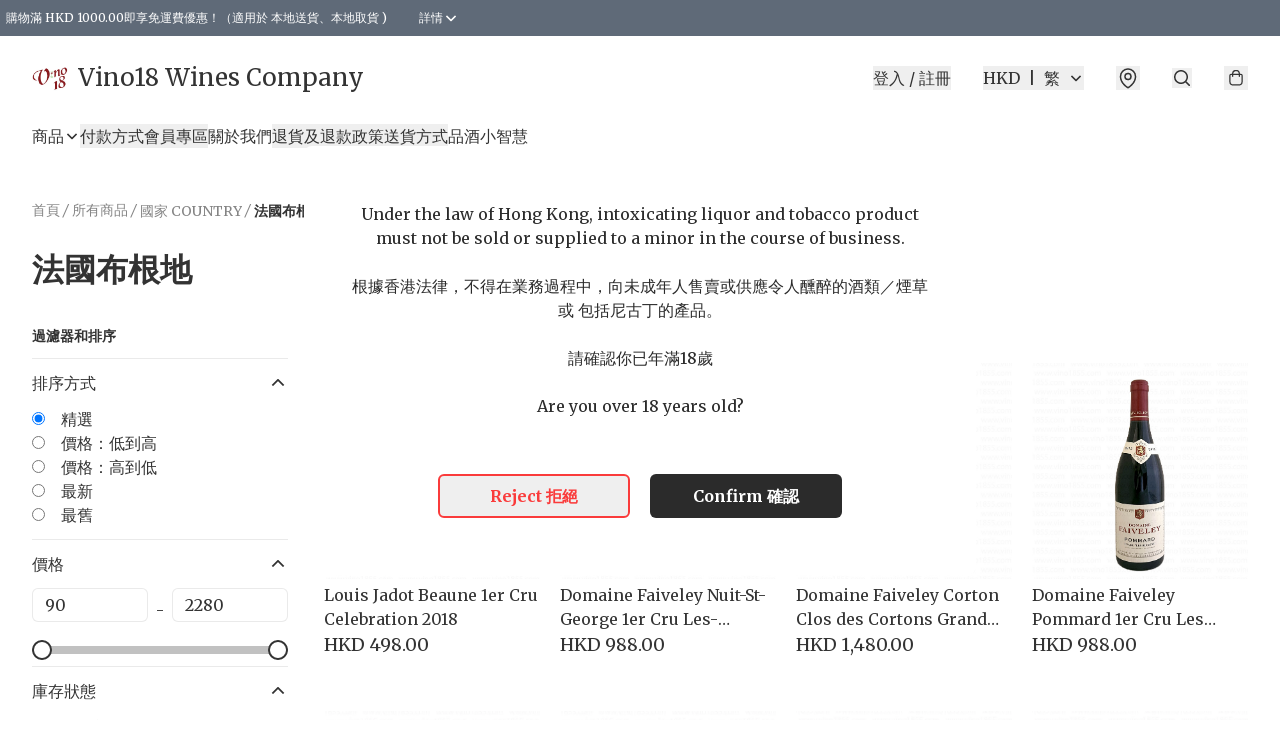

--- FILE ---
content_type: application/javascript
request_url: https://www.vino18.com/fb_pixel_page_view
body_size: -112
content:
(function initFBQ(){var fbPixelUserData = {};fbq('init', "252010769721253", fbPixelUserData, { agent: 'plboutir' });fbq('track', "PageView", {}, { eventID: "e762c472b95f41ccb93c560ddcf47f82" });}())